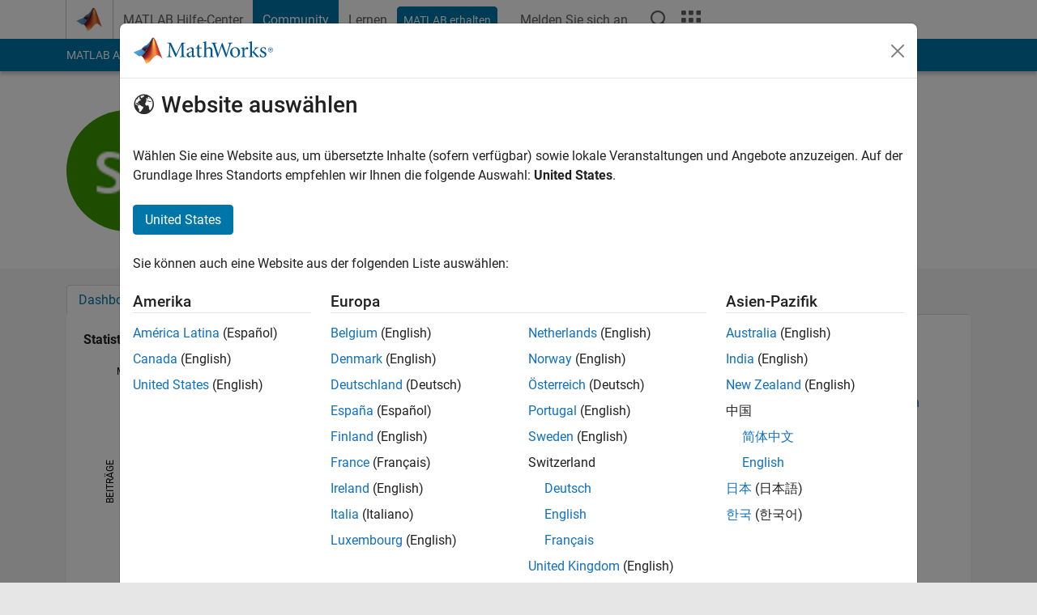

--- FILE ---
content_type: application/x-javascript;charset=utf-8
request_url: https://smetrics.mathworks.com/id?d_visid_ver=5.2.0&d_fieldgroup=A&mcorgid=B1441C8B533095C00A490D4D%40AdobeOrg&mid=81427964898041064615990067650467122484&ts=1768499956994
body_size: -33
content:
{"mid":"81427964898041064615990067650467122484"}